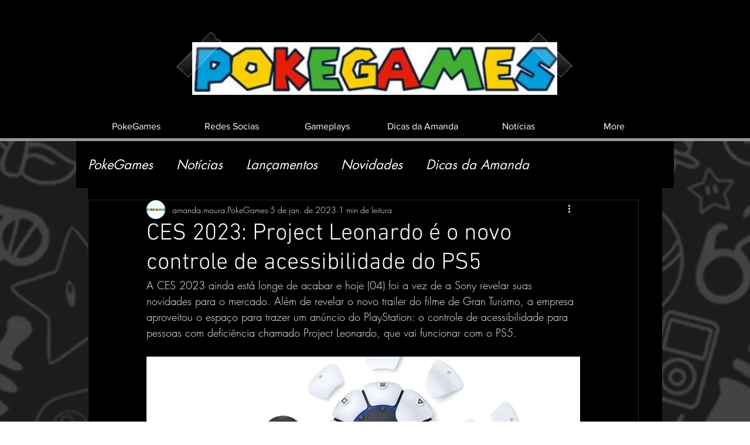

--- FILE ---
content_type: text/html; charset=utf-8
request_url: https://www.google.com/recaptcha/api2/aframe
body_size: 267
content:
<!DOCTYPE HTML><html><head><meta http-equiv="content-type" content="text/html; charset=UTF-8"></head><body><script nonce="85reFZJhpwoU931MawuVXg">/** Anti-fraud and anti-abuse applications only. See google.com/recaptcha */ try{var clients={'sodar':'https://pagead2.googlesyndication.com/pagead/sodar?'};window.addEventListener("message",function(a){try{if(a.source===window.parent){var b=JSON.parse(a.data);var c=clients[b['id']];if(c){var d=document.createElement('img');d.src=c+b['params']+'&rc='+(localStorage.getItem("rc::a")?sessionStorage.getItem("rc::b"):"");window.document.body.appendChild(d);sessionStorage.setItem("rc::e",parseInt(sessionStorage.getItem("rc::e")||0)+1);localStorage.setItem("rc::h",'1769073762937');}}}catch(b){}});window.parent.postMessage("_grecaptcha_ready", "*");}catch(b){}</script></body></html>